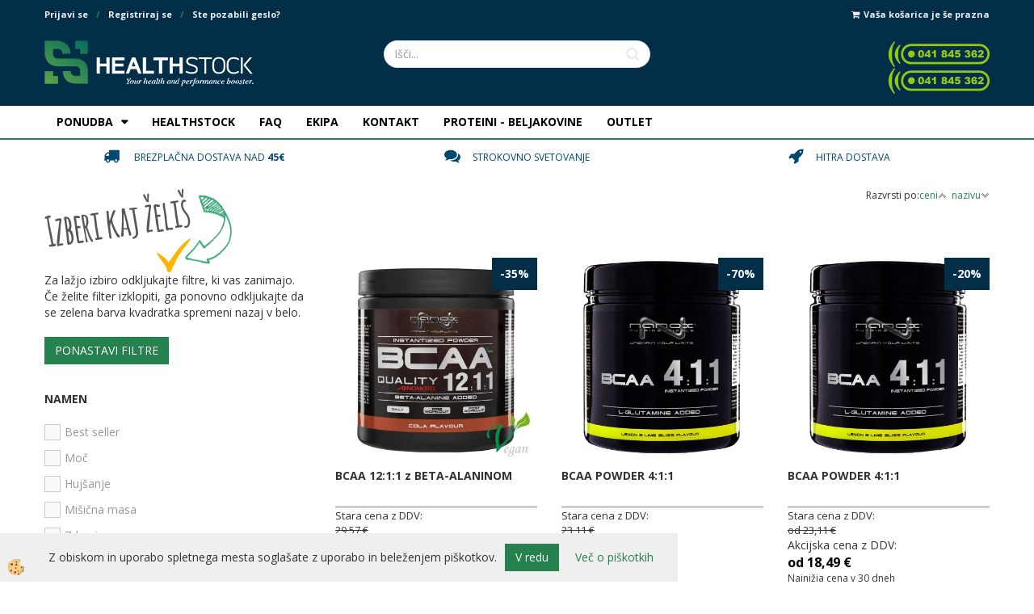

--- FILE ---
content_type: text/html
request_url: https://www.healthstock.si/default.asp?mid=sl&pid=mo&wid=0&orderby=artikel&ordertype=asc&f28=57&txtpricefrom=0&txtpriceto=392
body_size: 15968
content:
<!DOCTYPE html><html lang="sl"><head><meta charset="utf-8"><title>Naslov strani</title>
<meta name="Description" content="Opis strani"/>
<meta name="Keywords" content="Ključne besede, ločene z vejico"/>
<link rel="alternate" href="" hreflang="x-default" /><link rel="canonical" href="" /><meta name="viewport" content="width=device-width, initial-scale=1.0"><link rel="stylesheet" href="/skins/general.css"><link rel="stylesheet" href="/skins/body.css"><link rel="icon" href="/favicon.ico" /><script defer type="text/javascript" src="/js/all.js?5.702" onload="Initialize();"></script><script defer type="text/javascript" src="/js/js_swiper.js?5.702"></script><script defer type="text/javascript" src="/js/sl/js_validation.js?5.702"></script><script defer type="text/javascript" src="/js/sl/js_custom.js?5.702"></script><script type="text/javascript">
(function(w,d,s,l,i){w[l]=w[l]||[];w[l].push({'gtm.start': 
new Date().getTime(),event:'gtm.js'});var f=d.getElementsByTagName(s)[0], 
j=d.createElement(s),dl=l!='dataLayer'?'&l='+l:'';j.async=true;j.src=
'//www.googletagmanager.com/gtm.js?id='+i+dl;f.parentNode.insertBefore(j,f);
})(window,document,'script','dataLayer','GTM-MP54687');
</script></head><body class="p-sl">
<noscript><iframe src="//www.googletagmanager.com/ns.html?id=GTM-MP54687" height="0" width="0" style="display:none;visibility:hidden"></iframe></noscript><div id="boostpage"></div><div class="modal fade" id="elModal" tabindex="-1" role="dialog" aria-labelledby="elModal" aria-hidden="true"><div class="modal-dialog" id="elModalDialog"><div class="modal-content"><div class="modal-header" id="elModalHeaderId">vsebina glave</div><div class="modal-body" id="elModalBodyId">vsebina body</div><div class="modal-footer" id="elModalFooterId"></div></div></div></div><script></script><script>var _smartsupp = _smartsupp || {};if(window.attachEvent) {window.attachEvent('onload', SmartSuppChat());} else {if(window.onload) {var curronload = window.onload;var newonload = function(evt) {curronload(evt);SmartSuppChat(evt);};window.onload = newonload;} else {window.onload = SmartSuppChat;}}function SmartSuppChat(){_smartsupp.key = '24e1cd7ffdb12d01566301e5fb87c64a75667bd8';window.smartsupp||(function(d) {var s,c,o=smartsupp=function(){ o._.push(arguments)};o._=[];s=d.getElementsByTagName('script')[0];c=d.createElement('script');c.type='text/javascript';c.charset='utf-8';c.async=true;c.src='//www.smartsuppchat.com/loader.js?';s.parentNode.insertBefore(c,s);})(document);}</script><section class="back_banner"><div class="back_banner_opacity"></div></section>
<div class="global_containter posebna">
<section class="cart_container">
	<div class="container">
		<div class="row">
            <div class="cart_top"><div class="innerbox"><div class="carttop"> <div class="jeziki"><div class="lan_a_sl"><a href="/nanox.si/hr">slovensko</a></div><div class="lan_hr"><a href="/hr">hrvaško</a></div></div> <div class="kosaricaakcije"><div class="kosaricaakcije_prijavi"><a href="#" rel="nofollow" data-toggle="modal" data-target="#sheet" id="see"><i class="fa fa-user"></i><span>Prijavi se</span></a></div><div class="kosaricaakcije_registriraj"><a href="#" rel="nofollow" data-toggle="modal" data-target="#sheet2" id="see2"><i class="fa fa-unlock-alt"></i><span>Registriraj se</span></a></div><div class="kosaricaakcije_forgotpass"><a href="#" rel="nofollow" data-toggle="modal" data-target="#sheet3" id="see3"><i class="fa fa-question"></i><span>Ste pozabili geslo?</span></a></div></div> <div class="stanjekosarice"><div id="cart_info"><div class="stanjekosarice_carticon"><a href="#" rel="nofollow" data-toggle="modal" data-target="#popupCart"><img src="/images/site/cart.png" alt="Vaša košarica" /></a></div><div class="stanjekosarice_stanje" id="sitecart_vasakosara"><a href="#" rel="nofollow" data-toggle="modal" data-target="#popupCart"><i class="fa fa-shopping-cart"></i><span>Vaša košarica je še prazna</span></a></div></div></div> <div class="wishlist"></div> </div> <div class="modal fade" id="popupCart" tabindex="-1" role="dialog" aria-labelledby="popupCart" aria-hidden="true"><div class="modal-dialog">	<div class="modal-content">		<div class="modal-header"><button type="button" class="close" data-dismiss="modal" aria-hidden="true"><i class="fa fa-times"></i></button><div class="modal-title h4">Stanje košarice</div></div>		<div class="modal-body">Vaša košarica je še prazna</div>		<div class="modal-footer">			<button type="button" class="btn btn-default" data-dismiss="modal">Zapri košarico</button>		</div>	</div></div></div> <div class="modal fade" id="sheet" tabindex="-1" role="dialog" aria-labelledby="sheet" aria-hidden="true">	<div class="modal-dialog">	 <div class="modal-content"> <form method="post" id="frmlogin" name="frmlogin" action="#">	  <div class="modal-header"><button type="button" class="close" data-dismiss="modal" aria-hidden="true"><i class="fa fa-times"></i></button><div  class="modal-title h4">Prijavite se v spletno trgovino</div></div> 	 <div class="modal-body">		  <div class="row loginmodal">			  <div class="carttop_inputs_medium"><div class="form-group"><input class="form-control" name="form_username" type="email" placeholder="Uporabniško ime" /></div></div>		 		<div class="carttop_inputs_medium"><div class="form-group"><input class="form-control" name="form_password" type="password" placeholder="Geslo" /></div></div>			</div>		 </div>    <div class="modal-footer">			<a href="#" rel="nofollow" data-toggle="modal" data-target="#sheet3" id="see3"><span>Ste pozabili geslo?</span></a>     <button type="button" class="btn btn-default" data-dismiss="modal">Zapri</button>     <button type="submit" class="btn btn-primary">Prijavi</button>    </div>	 </form>   </div>  </div> </div> <div class="modal fade" id="sheet2" tabindex="-1" role="dialog" aria-labelledby="sheet2" aria-hidden="true">	 <div class="modal-dialog">		<div class="modal-content">		 <div class="modal-header"><button type="button" class="close" data-dismiss="modal" aria-hidden="true"><i class="fa fa-times" ></i></button><div class="modal-title h4">Registracija</div>		<div class="modal-texttop"></div>		</div> 	 <div class="modal-body"><div id="skrijse"><ul class="nav nav-tabs">	<li class="active"><a href="#regfizicne" data-toggle="tab">REGISTRACIJA (fizične osebe)</a></li>	<li><a href="#regpravne" data-toggle="tab">REGISTRACIJA (pravne osebe)</a></li></ul></div><div class="tab-content"> <div class="tab-pane active" id="regfizicne">		<form method="post" name="frmregfiz" id="frmregfiz" action="#">			<input type="hidden" name="partner" value="1" />			<input type="hidden" name="baza" value="gen088" />			<div class="row"><div class="carttop_maintitle"><p>Registracija za fizične osebe</p></div></div>			<div class="row loginmodal">				<div class="carttop_inputs_medium"><div class="form-group"><input class="form-control" autocomplete="email" type="text" name="form_email" value="" placeholder="Email:" /></div></div>				<div class="carttop_inputs_medium"><div class="form-group"><input class="form-control" autocomplete="email" type="text"  name="form_email2" value="" maxlength="50" placeholder="Ponovi Email:" /></div></div>				<div class="carttop_inputs_medium"><div class="form-group"><input class="form-control" type="password" name="form_geslo"  maxlength="50" placeholder="Geslo:" /></div></div>				<div class="carttop_inputs_medium"><div class="form-group"><input class="form-control" type="password" name="form_geslo2" maxlength="50"  placeholder="Ponovi Geslo:" /></div></div>			</div>			<div class="row"><div class="carttop_maintitle"><p>Kontaktni podatki</p></div></div>			<div class="row loginmodal">				<div class="carttop_inputs_xlarge"><div class="form-group" id="SelectCboxDrzFiz"></div></div>				<div class="carttop_inputs_medium"><div class="form-group"><input class="form-control" autocomplete="given-name" type="text" name="kime" value="" maxlength="50" placeholder="Ime:" /></div></div>				<div class="carttop_inputs_medium"><div class="form-group"><input class="form-control" autocomplete="family-name" type="text" name="kpriimek" value="" maxlength="50" placeholder="Priimek:" /></div></div>				<div class="carttop_inputs_xlarge"><div class="form-group"><input class="form-control" autocomplete="street-address" type="text" name="knaslov" value="" maxlength="50" placeholder="Naslov:" /></div></div>				<div class="carttop_inputs_small"><div class="form-group"><input class="form-control" autocomplete="postal-code" onkeyup="FillPostName(this, $('#cboxRegFiz').val(),'kkrajfiz');" type="text"  name="kpostnast"  value="" placeholder="Poštna št." /></div></div>				<div class="carttop_inputs_large"><div class="form-group"><input class="form-control" autocomplete="address-level2" type="text" name="kkraj" id="kkrajfiz" value="" maxlength="50" placeholder="Poštna številka / pošta:" /></div></div>				<div class="carttop_inputs_medium"><div class="form-group"><input class="form-control" autocomplete="tel" type="text" name="ktelefon" value="" maxlength="50" placeholder="Telefon:"></div></div>				<div class="carttop_inputs_large"><div class="form-group"><input class="form-checkbox" type="checkbox" name="cboxGdprSpl"/>Strinjam se s&nbsp;<a onclick="ShowModalPopup('/ajax_splosnipogoji.asp?mid=sl','','elModal-lg OnTop');" title="terms">splošnimi pogoji poslovanja podjetja</a></div></div>				<div class="carttop_inputs_large"><div class="form-group"><input class="form-checkbox" type="checkbox" name="cboxGdprSeg"/>Strinjam se z uporabo podatkov za namen profiliranja/segmentiranja</div></div>			</div>   <div class="register_frmbtn"><div class="modal-textbottom"></div>	<button type="button" class="btn btn-default" data-dismiss="modal">Zapri</button> <button type="submit" class="btn btn-primary">Registriraj se</button></div>		</form> </div><div class="tab-pane" id="regpravne">		<form name="frmregpra" id="frmregpra" method="post" action="#" novalidate="novalidate" >			<input type="hidden" name="partner" value="2" />			<input type="hidden" name="baza" value="gen088" />			<input type="hidden" id="taxvalid" name="taxvalid" value="false" />    		<div class="row"><div class="carttop_maintitle"><p>Registracija za pravne osebe</p></div></div>			<div class="row loginmodal">    		<div class="carttop_inputs_medium"><div class="form-group"><input class="form-control" type="text" name="form_email" value="" maxlength="50" placeholder="Email:" /></div></div>    		<div class="carttop_inputs_medium"><div class="form-group"><input class="form-control" type="text" name="form_email2" value="" maxlength="50" placeholder="Ponovi Email:" /></div></div>    		<div class="carttop_inputs_medium"><div class="form-group"><input class="form-control" type="password"  name="form_geslo" value="" maxlength="50" placeholder="Geslo:" /></div></div>    		<div class="carttop_inputs_medium"><div class="form-group"><input class="form-control" type="password"  name="form_geslo2" value="" maxlength="50" placeholder="Ponovi Geslo:" /></div></div>		</div>    		<div class="row"><div class="carttop_maintitle"><p>Podatki podjetja</p></div></div>			<div class="row loginmodal"><div class="carttop_inputs_medium"><div class="form-group vatinput"><select id="vatnumberprefix" name="vatnumberprefix" class="vatpredpona"><option>HR</option><option selected="selected">SI</option></select><input class="form-control" type="text" name="form_davcna" id="vatnumber" value="" maxlength="20" placeholder="Davčna številka" /></div></div>				<div class="carttop_inputs_small"><div class="form-group"><button id="vatbuttoncheckerreg" type="button" onclick="CheckVatNumberReg('VALID','NOT VALID', 'False');" class="btn btn-default">Preveri</button></div></div>				<div class="carttop_inputs_small"><div class="form-group" id="tax_response"></div></div>    		<div class="carttop_inputs_large"><div class="form-group"><input class="form-control" type="text" name="form_podjetje" value="" maxlength="52" placeholder="Ime podjetja:" /></div></div>    		<div class="carttop_inputs_xlarge"><div class="form-group"><input class="form-control" type="text" name="form_naslov" value="" maxlength="100" placeholder="Naslov:" /></div></div>    		<div class="carttop_inputs_small"><div class="form-group"><input class="form-control" type="text" name="form_postnast"  value="" placeholder="Poštna št." /></div></div>			<div class="carttop_inputs_large"><div class="form-group"><input class="form-control" type="text" name="form_kraj" value="" maxlength="50" placeholder="Poštna številka / pošta:" /></div></div>		</div>    		<div class="row"><div class="carttop_maintitle"><p>Kontaktni podatki</p></div></div>			<div class="row loginmodal">				<div class="carttop_inputs_xlarge"><div class="form-group" id="SelectCboxDrzPra"></div></div>				<div class="carttop_inputs_medium"><div class="form-group"><input class="form-control" type="text" name="kime" value="" maxlength="50" placeholder="Ime:" /></div></div>				<div class="carttop_inputs_medium"><div class="form-group"><input class="form-control" type="text" name="kpriimek" value="" maxlength="50" placeholder="Priimek:" /></div></div>				<div class="carttop_inputs_xlarge"><div class="form-group"><input class="form-control" type="text" name="knaslov" value="" maxlength="50" placeholder="Naslov:" /></div></div>				<div class="carttop_inputs_small"><div class="form-group"><input class="form-control" type="text" onkeyup="FillPostName(this, $('#cboxRegPra').val(),'kkrajpra');" name="kpostnast" value="" placeholder="Poštna št." /></div></div>				<div class="carttop_inputs_large"><div class="form-group"><input class="form-control" type="text" name="kkraj" id="kkrajpra" value="" maxlength="50" placeholder="Poštna številka / pošta:" /></div></div>				<div class="carttop_inputs_medium"><div class="form-group"><input class="form-control" type="text" name="ktelefon" value="" maxlength="50" placeholder="Telefon:"></div></div>				<div class="carttop_inputs_large"><div class="form-group"><input class="form-checkbox" type="checkbox" name="cboxGdprSpl"/>Strinjam se s&nbsp;<a onclick="ShowModalPopup('/ajax_splosnipogoji.asp?mid=sl','','elModal-lg OnTop');" title="terms">splošnimi pogoji poslovanja podjetja</a></div></div>				<div class="carttop_inputs_large"><div class="form-group"><input class="form-checkbox" type="checkbox" name="cboxGdprSeg"/>Strinjam se z uporabo podatkov za namen profiliranja/segmentiranja</div></div>		</div>   <div class="register_frmbtn">	<button type="button" class="btn btn-default" data-dismiss="modal">Zapri</button> <button type="submit" class="btn btn-primary">Registriraj se</button></div>		</form></div></div></div></div></div></div><div class="modal fade" id="sheet3" tabindex="-1" role="dialog" aria-labelledby="sheet3" aria-hidden="true">		<form method="post" id="frmforgotpass" name="frmforgotpass">		<input type="hidden" name="tokenforgotpass" value="45580888"/>		<div class="modal-dialog">			<div class="modal-content">				<div class="modal-header"><button type="button" class="close" data-dismiss="modal" aria-hidden="true"><i class="fa fa-times"></i></button><div class="modal-title h4">Ste pozabili geslo?</div></div> 			<div class="modal-body">						<div class="row loginmodal"><div class="carttop_inputs_xlarge"><div class="form-group"><input class="form-control" name="form_forgotemail" id="form_forgotemail" type="email" placeholder="Email:"></div></div></div>						<div class="divSuccess" id="divSuccess"></div>				</div>      <div class="modal-footer">        <button type="button" class="btn btn-default" data-dismiss="modal">Zapri</button>        <button type="submit" class="btn btn-primary">Pošljite mi geslo</button>      </div>    </div>  </div>	</form></div><script type="text/javascript">document.addEventListener("DOMContentLoaded", function(event) { LoadDrzave('sl');$('#sheet2').on('show.bs.modal', function (e){$('#frmregfiz').bootstrapValidator({message: 'Polje je obvezno',feedbackIcons: {valid: 'fa fa-check', invalid: 'fa fa-times', validating: 'fa fa-refresh'},submitHandler: function(validator, form, submitButton) {RegisterUser(form, 'sl', validator);},fields: { form_email: {validators: {notEmpty: {message: 'Polje je obvezno'},emailAddress: {message: 'Prosimo vpišite pravi E-naslov'},stringLength: { min: 0, message: 'Uporabnik z emailom že obstaja'},}},form_email2: {validators: {notEmpty: {message: 'Polje je obvezno'},identical:{field:'form_email',message:'Email naslova se ne ujemata'},stringLength: { min: 0, message: 'Email naslova se ne ujemata'},}},form_geslo: {validators: {notEmpty: {message: 'Polje je obvezno'},stringLength: { min: 6,max: 30, message: 'Polje zahteva 6 znakov'},}},form_geslo2: {validators: {notEmpty: {message: 'Polje je obvezno'},identical:{field:'form_geslo',message:'Gesli se ne ujemata'},}},kime: {validators: {notEmpty: {message: 'Polje je obvezno'},stringLength: { min: 2, max:50, message: 'Polje zahteva 2 znakov'},}},kpriimek: {validators: {notEmpty: {message: 'Polje je obvezno'},stringLength: { min: 3, max:50, message: 'Polje zahteva 5 znakov'},}},ktelefon: {validators: {notEmpty: {message: 'Polje je obvezno'},stringLength: { min: 9, max:20, message: 'Polje zahteva 9 znakov'},}},knaslov: {validators: {notEmpty: {message: 'Polje je obvezno'},stringLength: { min: 3, max:50, message: 'Polje zahteva 5 znakov'},}},kpostnast: {validators: {notEmpty: {message: 'Polje je obvezno'},}},kkraj: {validators: {notEmpty: {message: 'Polje je obvezno'},stringLength: { min: 2, max:50, message: 'Polje zahteva 2 znakov'},}},cboxGdprSpl: {validators: {notEmpty: {message: 'Polje je obvezno'},}},}});});$('#sheet2').on('show.bs.modal', function (e){$('#frmregpra').bootstrapValidator({message: 'Polje je obvezno',feedbackIcons: {valid: 'fa fa-check', invalid: 'fa fa-times', validating: 'fa fa-refresh'},submitHandler: function(validator, form, submitButton) {RegisterUser(form, 'sl', validator);},fields: { form_email: {validators: {notEmpty: {message: 'Polje je obvezno'},emailAddress: {message: 'Prosimo vpišite pravi E-naslov'},stringLength: { min: 0, message: 'Uporabnik z emailom že obstaja'},}},form_email2: {validators: {identical:{field:'form_email', message:'Prosimo vpišite pravi E-naslov'},stringLength: { min: 0, message: 'Email naslova se ne ujemata'},}},form_geslo: {validators: {notEmpty: {message: 'Polje je obvezno'},stringLength: { min: 6,max: 30, message: 'Polje zahteva 6 znakov'},}},form_geslo2: {validators: {notEmpty: {message: 'Polje je obvezno'},identical:{field:'form_geslo',message:'Gesli se ne ujemata'},}},form_davcna: {validators: {notEmpty: {message: 'Polje je obvezno'},}},form_ddvDa: {validators: {notEmpty: {message: 'Polje je obvezno'},}},form_podjetje: {validators: {notEmpty: {message: 'Polje je obvezno'},stringLength: { min: 4, max:50, message: 'Polje zahteva 5 znakov'},}},form_naslov: {validators: {notEmpty: {message: 'Polje je obvezno'},stringLength: { min: 4, max:50, message: 'Polje zahteva 5 znakov'},}},form_postnast: {validators: {notEmpty: {message: 'Polje je obvezno'},}},form_kraj: {validators: {notEmpty: {message: 'Polje je obvezno'},stringLength: { min: 2, max:50, message: 'Polje zahteva 2 znakov'},}},kime: {validators: {notEmpty: {message: 'Polje je obvezno'},stringLength: { min: 2, max:50, message: 'Polje zahteva 2 znakov'},}},kpriimek: {validators: {notEmpty: {message: 'Polje je obvezno'},stringLength: { min: 2, max:50, message: 'Polje zahteva 2 znakov'},}},ktelefon: {validators: {notEmpty: {message: 'Polje je obvezno'},stringLength: { min: 9, max:20, message: 'Polje zahteva 9 znakov'},}},knaslov: {validators: {notEmpty: {message: 'Polje je obvezno'},stringLength: { min: 3, max:50, message: 'Polje zahteva 5 znakov'},}},kpostnast: {validators: {notEmpty: {message: 'Polje je obvezno'},}},kkraj: {validators: {notEmpty: {message: 'Polje je obvezno'},stringLength: { min: 2, max:50, message: 'Polje zahteva 2 znakov'},}},cboxGdprSpl: {validators: {notEmpty: {message: 'Polje je obvezno'},}},}});});$('#sheet3').on('show.bs.modal', function (e){$('#frmforgotpass').bootstrapValidator({message: 'Polje je obvezno',feedbackIcons: {valid: 'fa fa-unlock', invalid: 'fa fa-times', validating: 'fa fa-refresh'},submitHandler: function(validator, form, submitButton) {ForgetPassword(form, validator);},
fields: { form_forgotemail: {validators: {notEmpty: {message: 'Polje je obvezno'},emailAddress: {message: 'Prosimo vpišite pravi E-naslov'},stringLength: { min: 0, message: 'Uporabnik z email naslovom ne obstaja'},}},}});});$('#sheet').on('show.bs.modal', function (e){$('#frmlogin').bootstrapValidator({live: 'disabled',message: 'Polje je obvezno',feedbackIcons: {valid: 'fa fa-unlock', invalid: 'fa fa-times', validating: 'fa fa-refresh'},submitHandler: function(validator, form, submitButton) {LoginAuth(form, validator);},fields: { form_username: { validators: {notEmpty: {message: 'Polje je obvezno'},stringLength: {min: 4,message: 'Polje je obvezno'},}},form_password: {validators: {notEmpty: {message: 'Polje je obvezno'},stringLength: {min: 1,message: 'Geslo ni pravilno'},}}}});}); });</script> <script>document.addEventListener('DOMContentLoaded', function(event){
(function(d, s, id) {
var js, fjs = d.getElementsByTagName(s)[0];if (d.getElementById(id)) return;js = d.createElement(s); js.id = id;js.src = "//connect.facebook.net/en_US/sdk.js";fjs.parentNode.insertBefore(js, fjs);}(document, 'script', 'facebook-jssdk'));
});</script></div></div>
        </div>
	</div>
</section>
<header>
	<div class="container">
		<div class="row">
            <div class="logo"><div class="innerbox"><a href="/nanox.si/hr" ><img src="/images/site/sl/logo.png" alt="Element B2B" title="Element B2B" /></a></div></div>
            <div class="search" id="searchbox"><div class="innerbox"><form role="form" method="post" id="webshopsearchbox" action="/default.asp?mid=sl&amp;pID=webshopsearch"><div class="input-group"><input autocomplete="off" class="form-control" data-placement="bottom" data-trigger="manual" onfocus="FocusGet(this);" onfocusout="FocusLost(this);" data-toggle="popover" type="text" name="txtsearchtext" id="txtsearchtext" value=""  placeholder="Išči..."/><div class="popover" id="popoversearch"></div><span class="input-group-btn"><button id="src_button" class="btn btn-default" type="submit"><i class="fa fa-search"></i><span>IŠČI</span></button></span></div></form><script type="text/javascript">document.addEventListener('DOMContentLoaded', function(event){var timer;var timeout = 600;$('#txtsearchtext').keyup(function(){clearTimeout(timer);if ($('#txtsearchtext').val) {var oTxt = $('#txtsearchtext').val();if (oTxt.length>2){timer = setTimeout(function(){var v = '<div class="arrow"></div><div class="popover-content"><div id="vsebinapopover">' + $.ajax({type:'POST', url:'/ajax_search.asp?mid=sl', async: false, data: {searchstr:oTxt, jezik:'sl'}}).responseText + '</div></div>';$('#popoversearch').html(v);$('#popoversearch').addClass('sactive fade bottom in');}, timeout);}}});});function FocusGet(oTextBox){if(oTextBox.value.length>2){$('#popoversearch').addClass('sactive fade bottom in');}}function FocusLost(oTextBox){if ($('#vsebinapopover:hover').length == 0){$('#popoversearch').removeClass('sactive fade bottom in');}}</script></div></div>
            <div class="slogan"><div class="innerbox"><p>&nbsp; &nbsp; &nbsp; &nbsp; &nbsp; &nbsp; &nbsp; &nbsp; &nbsp; &nbsp; &nbsp; &nbsp; &nbsp; &nbsp; &nbsp; &nbsp; &nbsp; &nbsp; &nbsp; &nbsp; &nbsp; &nbsp; &nbsp; &nbsp; &nbsp; &nbsp; &nbsp; &nbsp; &nbsp; &nbsp; &nbsp; &nbsp;&nbsp;<a href="tel:041845362"><img alt="" src="/media/telefonska-zelena250.png" style="width: 125px; height: 33px;" /></a></p>
<p>&nbsp; &nbsp; &nbsp; &nbsp; &nbsp; &nbsp; &nbsp; &nbsp; &nbsp; &nbsp; &nbsp; &nbsp; &nbsp; &nbsp; &nbsp; &nbsp; &nbsp; &nbsp; &nbsp; &nbsp; &nbsp; &nbsp; &nbsp; &nbsp; &nbsp; &nbsp; &nbsp; &nbsp; &nbsp; &nbsp; &nbsp; &nbsp;&nbsp;<a href="tel:041845362"><img alt="" src="/media/telefonska-zelena250.png" style="width: 125px; height: 33px;" /></a></p>
</div></div>
        </div>
    </div>
</header>
<div class="mobile_cart_container visible-xs">
    <div class="container">
        <div class="row">
            <div class="mobilecartbox">
                <div class="mobile_cart_menu"><a data-toggle="collapse" data-target=".navbar-collapse"><i class="fa fa-bars"></i> Menu</a></div>
                
            </div>
        </div>
    </div>
</div>
<nav>
	<div class="container">
        <div class="row"><div class="navbar-collapse collapse"><ul class="nav navbar-nav"><li id="xxprodajniprogram" class="dropdown"><a class="dropdown-toggle" data-toggle="dropdown" data-target="#ddmenuprodajniprogram"  href="#">PONUDBA</a><ul><li class="dropdown-menu ddmenu_content" id="ddmenuprodajniprogram"><div class="ddcontent_vsebina"><div class="innerbox" id="ddmenuprodajniprograminnerbox"></div></div></li></ul></li><li id="xxonanoxu" class=""><a  href="/sportna_prehrana">HEALTHSTOCK</a></li><li id="xxfaq" class=""><a  href="/faq">FAQ</a></li><li id="xxnanoxteam" class=""><a  href="/nanox-team">EKIPA</a></li><li id="xxkontakt" class=""><a  href="/kontakt">KONTAKT</a></li><script type="text/javascript">document.addEventListener("DOMContentLoaded", function(event) { $('#ddmenuprodajniprogram').on('show.bs.dropdown', function () { DropContent('prodajniprogram', 1,'prodajniprogram;;;','sl' ); });
$('#ddmenuprodajniprogram').on('hide.bs.dropdown', function () { DropContent('prodajniprogram', 0,'prodajniprogram;;;','sl'); });
});</script><li class=""><a  href="/proteini-beljakovine">PROTEINI - BELJAKOVINE</a></li><li class=""><a  href="/outlet">OUTLET</a></li></ul></div></div>    
	</div>
</nav>
<div class="dostave_glava">
	<div class="container">
    	<div class="row">
            <div class="seznam_flex">
            <div class="dostava_glava"><p><a black="" class="tip-bottom" data-original-title="Za vse nakupe nad 45 eur je dostava brezplačna."><span><i class="fa fa-truck">&nbsp;</i> Brezplačna dostava</span> <span>nad</span> <strong><span> 45&euro;</span></strong> </a></p>
</div>
            <div class="dostava_glava"><p><a class="tip-bottom" data-original-title="V kolikor med množico izdelkov ne veste kateri je primeren za vas in vaše potrebe, nas vprašajte za nasvet. Z veseljem vam bomo strokovno svetovali in pomagali izbrati pravi izdelek. Lahko nas pokličete ali pošljete elektronsko sporočilo." data-toggle="tooltip" href="#" title=""><i class="fa fa-comments">&nbsp;</i><span>Strokovno svetovanje </span></a></p>
</div>
            <div class="dostava_glava"><p><a class="tip-bottom" data-original-title="Artikli na zalogi so v večini primerov dostavljeni že naslednji delovni dan od oddaje naročila oziroma najkasneje v roku 2 delovnih dni." data-toggle="tooltip" href="#" title=""><i class="fa fa-rocket">&nbsp;</i><span>Hitra dostava&nbsp;</span></a></p>
</div>
            </div>
        </div>
    </div>
</div>
<section class="maincontent">
    <div class="container">
    	<div class="row">
            <div class="mainfull w1">
                    <div class="innerbox">
                        <div class="row">
                            <div class="mainleft art1 news1" id="LeftMenu">
                                <div class="closeleftmenu"><div class="row"><a onclick="ToggleMenu();"><i class="fa fa-arrow-circle-left"></i> Zapri</a></div></div>
                                <div class="seknavi"><div class="seknavibox"></div></div>
                                <div class="seknaviit"><p><img alt="nanox izberi" src="/media/box/izberi.png" /></p>
<p>Za lažjo izbiro odkljukajte filtre, ki vas zanimajo. Če želite filter izklopiti, ga ponovno odkljukajte da se zelena barva kvadratka spremeni nazaj v belo.</p>

<p>&nbsp;</p>

<p><a class="btn btn-primary" href="/default.asp?mid=sl&amp;wid=0&amp;pid=mo&amp;txtpricefrom=0&amp;txtpriceto=392">PONASTAVI FILTRE</a></p>
<div id="filtersajax"><script>document.addEventListener("DOMContentLoaded", function(event) {AjaxFiltri(0,'mid=sl&pid=mo&wid=0&orderby=artikel&ordertype=asc&f28=57&txtpricefrom=0&txtpriceto=392'); });</script></div><p><a class="btn btn-primary" href="/default.asp?mid=sl&amp;wid=0&amp;pid=mo&amp;txtpricefrom=0&amp;txtpriceto=392">PONASTAVI FILTRE</a></p></div>
                                <div class="leftbox2"></div>
                                <div class="leftbox3"></div>
                            </div>	
                            <div class="mainright"><div class="innerbox" id="mainajax"><div class="seznam_artiklov"><ol class="breadcrumb"><li><a href="/nanox.si/hr">Domov</a></li></ol><div class="uredi_po">Razvrsti po:<a href="/default.asp?mid=sl&pid=mo&wid=0&orderby=cenaakcija&ordertype=asc&f28=57&txtpricefrom=0&txtpriceto=392">ceni<img src='/images/site/uredi_gor.png' alt="ceni" /></a>&nbsp;&nbsp;<a href="/default.asp?mid=sl&pid=mo&wid=0&orderby=artikel&ordertype=desc&f28=57&txtpricefrom=0&txtpriceto=392">nazivu<img src='/images/site/uredi_dol.png' alt="nazivu" /></a></div><div class="seznam_title"><h1>&nbsp;</h1></div><div id="innermain"><div class="row seznam_row"><div class="seznam_flex"><div class="artikel_box seznam_box "><div class="innerbox"><div class="seznam_popust_icon">-35%</div><div class="seznam_proizvajalec"><a class="fil0" href="/bcaa-12-11-11-z-beta-alaninom"></a></div><div class="seznam_slika"><a class="art122905" href="/bcaa-12-11-11-z-beta-alaninom"><img width="10" height="10" src="/images/site/img_loading.gif" alt="BCAA 12:1:1 z BETA-ALANINOM" /></a></div><div class="seznam_podatki"><div class="seznam_naziv"><a href="/bcaa-12-11-11-z-beta-alaninom">BCAA 12:1:1 z BETA-ALANINOM</a></div><div class="seznam_kratkiopis">BCAA v prahu v razmerju 12:1:1 z dodanim beta-alaninom za maksimalno regeneracijo in trening na najvišjem nivoju.</div><div class="adig89132"></div><div class="seznam_cena"><div class="seznam_staracena"><div class="seznam_cenatxt">Stara cena z DDV: </div><div class="seznam_cenavalue">29,57&nbsp;€</div></div><div class="seznam_cenaakcija"><div class="seznam_cenatxt">Akcijska cena z DDV: </div><div class="seznam_cenavalue">19,22&nbsp;€</div></div><div class="seznam_cena30dni"><div class="seznam_cenatxt">Najnižja cena v 30 dneh</div><div class="seznam_cenavalue">29,57&nbsp;€</div></div></div><div class="cd122905"></div></div><div class="seznam_btnvec"><a href="/bcaa-12-11-11-z-beta-alaninom">Več</a></div></div></div><div class="artikel_box seznam_box "><div class="innerbox"><div class="seznam_popust_icon">-70%</div><div class="seznam_slika"><a class="art122758" href="/bcaa-powder-4-1-1-outlet"><img width="10" height="10" src="/images/site/img_loading.gif" alt="BCAA POWDER 4:1:1 " /></a></div><div class="seznam_podatki"><div class="seznam_naziv"><a href="/bcaa-powder-4-1-1-outlet">BCAA POWDER 4:1:1 </a></div><div class="seznam_kratkiopis">BCAA Powder 4:1:1 so megadoza esecialnih aminokislin z razvejano verižno zgradbo L-levcin, L-izolevcin in L-valin s poudarkom na levcinu v razmerju 4:1:1. </div><div class="adig89075"></div><div class="seznam_cena"><div class="seznam_staracena"><div class="seznam_cenatxt">Stara cena z DDV: </div><div class="seznam_cenavalue">23,11&nbsp;€</div></div><div class="seznam_cenaakcija"><div class="seznam_cenatxt">Akcijska cena z DDV: </div><div class="seznam_cenavalue">6,93&nbsp;€</div></div><div class="seznam_cena30dni"><div class="seznam_cenatxt">Najnižja cena v 30 dneh</div><div class="seznam_cenavalue">23,11&nbsp;€</div></div></div><div class="cd122758"></div></div><div class="seznam_btnvec"><a href="/bcaa-powder-4-1-1-outlet">Več</a></div></div></div><div class="artikel_box seznam_box "><div class="innerbox"><div class="seznam_popust_icon">-20%</div><div class="seznam_slika"><a class="art120582" href="/aminokisline/bcaa-powder-4-1-1"><img width="10" height="10" src="/images/site/img_loading.gif" alt="BCAA POWDER 4:1:1 " /></a></div><div class="seznam_podatki"><div class="seznam_naziv"><a href="/aminokisline/bcaa-powder-4-1-1">BCAA POWDER 4:1:1 </a></div><div class="seznam_kratkiopis">BCAA Powder 4:1:1 so megadoza esecialnih aminokislin z razvejano verižno zgradbo L-levcin, L-izolevcin in L-valin s poudarkom na levcinu v razmerju 4:1:1. </div><div class="adig88757"></div><div class="seznam_cena"><div class="seznam_staracena"><div class="seznam_cenatxt">Stara cena z DDV: </div><div class="seznam_cenavalue">od 23,11&nbsp;€</div></div><div class="seznam_cenaakcija"><div class="seznam_cenatxt">Akcijska cena z DDV: </div><div class="seznam_cenavalue">od 18,49&nbsp;€</div></div><div class="seznam_cena30dni"><div class="seznam_cenatxt">Najnižja cena v 30 dneh</div><div class="seznam_cenavalue">od 23,11&nbsp;€</div></div></div><div class="cd120582"></div></div><div class="seznam_btnvec"><a href="/aminokisline/bcaa-powder-4-1-1">Več</a></div></div></div><div class="artikel_box seznam_box "><div class="innerbox"><div class="seznam_popust_icon">-25%</div><div class="seznam_slika"><a class="art121619" href="/zdravje/beauty-kolagen-peptides-vplab"><img width="10" height="10" src="/images/site/img_loading.gif" alt="BEAUTY KOLAGEN PEPTIDES VPLAB" /></a></div><div class="seznam_podatki"><div class="seznam_naziv"><a href="/zdravje/beauty-kolagen-peptides-vplab">BEAUTY KOLAGEN PEPTIDES VPLAB</a></div><div class="seznam_kratkiopis">KOLAGEN vpliva na zdravje nohtov in las. Vpliva na elastičnost kože in pomaga pri zmanjšanju celulita.</div><div class="adig88993"></div><div class="seznam_cena"><div class="seznam_staracena"><div class="seznam_cenatxt">Stara cena z DDV: </div><div class="seznam_cenavalue">19,16&nbsp;€</div></div><div class="seznam_cenaakcija"><div class="seznam_cenatxt">Akcijska cena z DDV: </div><div class="seznam_cenavalue">14,37&nbsp;€</div></div><div class="seznam_cena30dni"><div class="seznam_cenatxt">Najnižja cena v 30 dneh</div><div class="seznam_cenavalue">19,16&nbsp;€</div></div></div><div class="cd121619"></div></div><div class="seznam_btnvec"><a href="/zdravje/beauty-kolagen-peptides-vplab">Več</a></div></div></div><div class="artikel_box seznam_box "><div class="innerbox"><div class="seznam_slika"><a class="art122806" href="/beef_protein_carnilox_izolat_govedine"><img width="10" height="10" src="/images/site/img_loading.gif" alt="Beef protein CARNILOX - izolat govedine" /></a></div><div class="seznam_podatki"><div class="seznam_naziv"><a href="/beef_protein_carnilox_izolat_govedine">Beef protein CARNILOX - izolat govedine</a></div><div class="seznam_kratkiopis">Beef protein CARNILOX beljakovinski izolat iz govedine velja za najboljšo "konkurenco" sirotkinim beljakovinam. So brez laktoze, sladkorja, odličnega okusa...</div><div class="adig88788"></div><div class="seznam_cena"><div class="seznam_rednacena"><div class="seznam_cenatxt">Cena z DDV: </div><div class="seznam_cenavalue">od 35,04&nbsp;€</div></div></div><div class="cd122806"></div></div><div class="seznam_btnvec"><a href="/beef_protein_carnilox_izolat_govedine">Več</a></div></div></div><div class="artikel_box seznam_box "><div class="innerbox"><div class="seznam_popust_icon">-15%</div><div class="seznam_slika"><a class="art121154" href="/proteini-beljakovine-sirotkin-izolat-varcil-2000"><img width="10" height="10" src="/images/site/img_loading.gif" alt="Beljakovinski izolat iz sirotke - VARCIL R2" /></a></div><div class="seznam_podatki"><div class="seznam_naziv"><a href="/proteini-beljakovine-sirotkin-izolat-varcil-2000">Beljakovinski izolat iz sirotke - VARCIL R2</a></div><div class="seznam_kratkiopis">Pri beljakovinskem izolatu iz sirotke VARCIL R2 ni potrebno izgubljati besed: 90 g beljakovin na 100 g praška, manj kot 1% maščobe, brez laktoze... </div><div class="adig88785"></div><div class="seznam_cena"><div class="seznam_staracena"><div class="seznam_cenatxt">Stara cena z DDV: </div><div class="seznam_cenavalue">93,08&nbsp;€</div></div><div class="seznam_cenaakcija"><div class="seznam_cenatxt">Akcijska cena z DDV: </div><div class="seznam_cenavalue">79,11&nbsp;€</div></div><div class="seznam_cena30dni"><div class="seznam_cenatxt">Najnižja cena v 30 dneh</div><div class="seznam_cenavalue">93,08&nbsp;€</div></div></div><div class="cd121154"></div></div><div class="seznam_btnvec"><a href="/proteini-beljakovine-sirotkin-izolat-varcil-2000">Več</a></div></div></div><div class="artikel_box seznam_box "><div class="innerbox"><div class="seznam_slika"><a class="art121605" href="/proteini-beljakovine/dy-shadowhey-sirotkini-proteini"><img width="10" height="10" src="/images/site/img_loading.gif" alt="DY SHADOWHEY SIROTKINI PROTEINI" /></a></div><div class="seznam_podatki"><div class="seznam_naziv"><a href="/proteini-beljakovine/dy-shadowhey-sirotkini-proteini">DY SHADOWHEY SIROTKINI PROTEINI</a></div><div class="seznam_kratkiopis">SHADOWWHEY (by Doria Yates) so kvalitetne beljakovine iz sirotke, ki jih potrebuje vsak športnik.</div><div class="adig88987"></div><div class="seznam_cena"><div class="seznam_rednacena"><div class="seznam_cenatxt">Cena z DDV: </div><div class="seznam_cenavalue">64,59&nbsp;€</div></div></div><div class="cd121605"></div></div><div class="seznam_btnvec"><a href="/proteini-beljakovine/dy-shadowhey-sirotkini-proteini">Več</a></div></div></div><div class="artikel_box seznam_box "><div class="innerbox"><div class="seznam_slika"><a class="art122903" href="/default.asp?mid=sl&amp;pid=modul_it&amp;wid=13502&amp;detailid=89131"><img width="10" height="10" src="/images/site/img_loading.gif" alt="PROTEIN MILKSHAKE" /></a></div><div class="seznam_podatki"><div class="seznam_naziv"><a href="/default.asp?mid=sl&amp;pid=modul_it&amp;wid=13502&amp;detailid=89131">PROTEIN MILKSHAKE</a></div><div class="seznam_kratkiopis">Edinstvena, s proteini bogat mlečni napitek, ki prepriča z vrhunskim okusom.</div><div class="adig89131"></div><div class="seznam_cena"><div class="seznam_rednacena"><div class="seznam_cenatxt">Cena z DDV: </div><div class="seznam_cenavalue">14,84&nbsp;€</div></div></div><div class="cd122903"></div></div><div class="seznam_btnvec"><a href="/default.asp?mid=sl&amp;pid=modul_it&amp;wid=13502&amp;detailid=89131">Več</a></div></div></div><div class="artikel_box seznam_box "><div class="innerbox"><div class="seznam_popust_icon">-55%</div><div class="seznam_slika"><a class="art122733" href="/protein-milkshake"><img width="10" height="10" src="/images/site/img_loading.gif" alt="PROTEIN MILKSHAKE" /></a></div><div class="seznam_podatki"><div class="seznam_naziv"><a href="/protein-milkshake">PROTEIN MILKSHAKE</a></div><div class="seznam_kratkiopis">Edinstvena, s proteini bogat mlečni napitek, ki prepriča z vrhunskim okusom.</div><div class="adig89061"></div><div class="seznam_cena"><div class="seznam_staracena"><div class="seznam_cenatxt">Stara cena z DDV: </div><div class="seznam_cenavalue">14,84&nbsp;€</div></div><div class="seznam_cenaakcija"><div class="seznam_cenatxt">Akcijska cena z DDV: </div><div class="seznam_cenavalue">6,68&nbsp;€</div></div><div class="seznam_cena30dni"><div class="seznam_cenatxt">Najnižja cena v 30 dneh</div><div class="seznam_cenavalue">8,16&nbsp;€</div></div></div><div class="cd122733"></div></div><div class="seznam_btnvec"><a href="/protein-milkshake">Več</a></div></div></div><div class="artikel_box seznam_box "><div class="innerbox"><div class="seznam_popust_icon">-25%</div><div class="seznam_slika"><a class="art122736" href="/proteini-beljakovine/proteini-vplab-gold-whey"><img width="10" height="10" src="/images/site/img_loading.gif" alt="PROTEINI VPLAB GOLD WHEY" /></a></div><div class="seznam_podatki"><div class="seznam_naziv"><a href="/proteini-beljakovine/proteini-vplab-gold-whey">PROTEINI VPLAB GOLD WHEY</a></div><div class="seznam_kratkiopis">Sirotkini proteini GOLD WHEY so izbira športnikov in aktivnih posameznikom za optimalno regeneracijo in uravnoteženo prehrano.</div><div class="adig88970"></div><div class="seznam_cena"><div class="seznam_staracena"><div class="seznam_cenatxt">Stara cena z DDV: </div><div class="seznam_cenavalue">18,62&nbsp;€</div></div><div class="seznam_cenaakcija"><div class="seznam_cenatxt">Akcijska cena z DDV: </div><div class="seznam_cenavalue">13,97&nbsp;€</div></div><div class="seznam_cena30dni"><div class="seznam_cenatxt">Najnižja cena v 30 dneh</div><div class="seznam_cenavalue">18,62&nbsp;€</div></div></div><div class="cd122736"></div></div><div class="seznam_btnvec"><a href="/proteini-beljakovine/proteini-vplab-gold-whey">Več</a></div></div></div><div class="artikel_box seznam_box "><div class="innerbox"><div class="seznam_popust_icon">-35%</div><div class="seznam_slika"><a class="art120683" href="/topilci-mascobe-hujsanje/proteinski-mix-za-palacinke"><img width="10" height="10" src="/images/site/img_loading.gif" alt="PROTEINSKI MIX ZA PALAČINKE IN VAFLJE 900 G" /></a></div><div class="seznam_podatki"><div class="seznam_naziv"><a href="/topilci-mascobe-hujsanje/proteinski-mix-za-palacinke">PROTEINSKI MIX ZA PALAČINKE IN VAFLJE 900 G</a></div><div class="seznam_kratkiopis">Proteinski mix za palačinke palačinke brez glutena, skoraj brez sladkorja ter z visoko vsebnostjo beljakovin. Si lahko želite še kaj več?</div><div class="adig88795"></div><div class="seznam_cena"><div class="seznam_staracena"><div class="seznam_cenatxt">Stara cena z DDV: </div><div class="seznam_cenavalue">30,66&nbsp;€</div></div><div class="seznam_cenaakcija"><div class="seznam_cenatxt">Akcijska cena z DDV: </div><div class="seznam_cenavalue">19,93&nbsp;€</div></div><div class="seznam_cena30dni"><div class="seznam_cenatxt">Najnižja cena v 30 dneh</div><div class="seznam_cenavalue">30,66&nbsp;€</div></div></div><div class="cd120683"></div></div><div class="seznam_btnvec"><a href="/topilci-mascobe-hujsanje/proteinski-mix-za-palacinke">Več</a></div></div></div><div class="artikel_box seznam_box "><div class="innerbox"><div class="seznam_slika"><a class="art122662" href="/zdravje/puori-cp1-pure-collagen-peptides"><img width="10" height="10" src="/images/site/img_loading.gif" alt="PUORI CP1 Pure Collagen Peptides" /></a></div><div class="seznam_podatki"><div class="seznam_naziv"><a href="/zdravje/puori-cp1-pure-collagen-peptides">PUORI CP1 Pure Collagen Peptides</a></div><div class="seznam_kratkiopis">PUORI CP1 je čist, visokokakovosten hidroliziran kolagen v prahu. CP1 vsebuje le čiste kolagene peptide, ki zagotavljajo optimalno absorpcijo in delovanje v telesu.</div><div class="adig89024"></div><div class="seznam_cena"><div class="seznam_rednacena"><div class="seznam_cenatxt">Cena z DDV: </div><div class="seznam_cenavalue">33,99&nbsp;€</div></div></div><div class="cd122662"></div></div><div class="seznam_btnvec"><a href="/zdravje/puori-cp1-pure-collagen-peptides">Več</a></div></div></div><div class="artikel_box seznam_box "><div class="innerbox"><div class="seznam_popust_icon">-25%</div><div class="seznam_slika"><a class="art120922" href="/proteini-protilox"><img width="10" height="10" src="/images/site/img_loading.gif" alt="Sirotkini proteini - beljakovine PROTILOX" /></a></div><div class="seznam_podatki"><div class="seznam_naziv"><a href="/proteini-protilox">Sirotkini proteini - beljakovine PROTILOX</a></div><div class="seznam_kratkiopis">Sirotkine beljakovine PROTILOX so odličen dodatni vir beljakovin za vse, ki imajo zaradi telesne aktivnosti povečane potrebe po beljakovinah ter za tiste, ki želijo obogatiti dnevni vnos hranil. Protilox se odlikuje z vrhunskimi okusi in dobro topnostjo in je eden najbolj zaželenih beljakovinskih praškov.</div><div class="adig88834"></div><div class="seznam_cena"><div class="seznam_staracena"><div class="seznam_cenatxt">Stara cena z DDV: </div><div class="seznam_cenavalue">67,50&nbsp;€</div></div><div class="seznam_cenaakcija"><div class="seznam_cenatxt">Akcijska cena z DDV: </div><div class="seznam_cenavalue">50,62&nbsp;€</div></div><div class="seznam_cena30dni"><div class="seznam_cenatxt">Najnižja cena v 30 dneh</div><div class="seznam_cenavalue">67,50&nbsp;€</div></div></div><div class="cd120922"></div></div><div class="seznam_btnvec"><a href="/proteini-protilox">Več</a></div></div></div><div class="artikel_box seznam_box "><div class="innerbox"><div class="seznam_popust_icon">-25%</div><div class="seznam_slika"><a class="art121214" href="/proteini-beljakovine-bio-sirotkine-beljakovine-protilox-2000"><img width="10" height="10" src="/images/site/img_loading.gif" alt="Sirotkini proteini - beljakovine PROTILOX" /></a></div><div class="seznam_podatki"><div class="seznam_naziv"><a href="/proteini-beljakovine-bio-sirotkine-beljakovine-protilox-2000">Sirotkini proteini - beljakovine PROTILOX</a></div><div class="seznam_kratkiopis">Sirotkini proteini - beljakovine PROTILOX predstavljajo zlati standard beljakovinskih praškov. Odlični okusi, kakovostne surovine in dobra topnost.</div><div class="adig88782"></div><div class="seznam_cena"><div class="seznam_staracena"><div class="seznam_cenatxt">Stara cena z DDV: </div><div class="seznam_cenavalue">67,50&nbsp;€</div></div><div class="seznam_cenaakcija"><div class="seznam_cenatxt">Akcijska cena z DDV: </div><div class="seznam_cenavalue">50,62&nbsp;€</div></div><div class="seznam_cena30dni"><div class="seznam_cenatxt">Najnižja cena v 30 dneh</div><div class="seznam_cenavalue">67,50&nbsp;€</div></div></div><div class="cd121214"></div></div><div class="seznam_btnvec"><a href="/proteini-beljakovine-bio-sirotkine-beljakovine-protilox-2000">Več</a></div></div></div><div class="artikel_box seznam_box "><div class="innerbox"><div class="seznam_popust_icon">-55%</div><div class="seznam_slika"><a class="art122685" href="/zdravje/ultravit-gummies-vitamin-d3"><img width="10" height="10" src="/images/site/img_loading.gif" alt="ULTRAVIT Gummies vitamin D3 " /></a></div><div class="seznam_podatki"><div class="seznam_naziv"><a href="/zdravje/ultravit-gummies-vitamin-d3">ULTRAVIT Gummies vitamin D3 </a></div><div class="seznam_kratkiopis">Vitamin D3 v obliki žele bonbonov. Brez laktoze, brez glutena, vegetarijancem prijazno. En bonbon na dan, odžene prehlad stran! PRIMERNO ZA OTROKE.</div><div class="adig89043"></div><div class="seznam_cena"><div class="seznam_staracena"><div class="seznam_cenatxt">Stara cena z DDV: </div><div class="seznam_cenavalue">13,95&nbsp;€</div></div><div class="seznam_cenaakcija"><div class="seznam_cenatxt">Akcijska cena z DDV: </div><div class="seznam_cenavalue">6,28&nbsp;€</div></div><div class="seznam_cena30dni"><div class="seznam_cenatxt">Najnižja cena v 30 dneh</div><div class="seznam_cenavalue">13,95&nbsp;€</div></div></div><div class="cd122685"></div></div><div class="seznam_btnvec"><a href="/zdravje/ultravit-gummies-vitamin-d3">Več</a></div></div></div><div class="artikel_box seznam_box "><div class="innerbox"><div class="seznam_popust_icon">-45%</div><div class="seznam_slika"><a class="art121448" href="/zdravje/ultravit-vitamin-c-bonboni"><img width="10" height="10" src="/images/site/img_loading.gif" alt="ULTRAVIT VITAMIN C BONBONI" /></a></div><div class="seznam_podatki"><div class="seznam_naziv"><a href="/zdravje/ultravit-vitamin-c-bonboni">ULTRAVIT VITAMIN C BONBONI</a></div><div class="seznam_kratkiopis">ULTRAVIT VITAMIN C za odrasle in otroke v okusnih bonbončkih. VITAMIN C pomaga pri podpori imunskega sistema in izboljša absorbcijo železa.</div><div class="adig88948"></div><div class="seznam_cena"><div class="seznam_staracena"><div class="seznam_cenatxt">Stara cena z DDV: </div><div class="seznam_cenavalue">14,50&nbsp;€</div></div><div class="seznam_cenaakcija"><div class="seznam_cenatxt">Akcijska cena z DDV: </div><div class="seznam_cenavalue">7,98&nbsp;€</div></div><div class="seznam_cena30dni"><div class="seznam_cenatxt">Najnižja cena v 30 dneh</div><div class="seznam_cenavalue">6,53&nbsp;€</div></div></div><div class="cd121448"></div></div><div class="seznam_btnvec"><a href="/zdravje/ultravit-vitamin-c-bonboni">Več</a></div></div></div><div class="artikel_box seznam_box "><div class="innerbox"><div class="seznam_slika"><a class="art121250" href="/proteini-beljakovine-veganske-beljakovine-conquest-900"><img width="10" height="10" src="/images/site/img_loading.gif" alt="Veganski proteini - beljakovine CONQUEST V6" /></a></div><div class="seznam_podatki"><div class="seznam_naziv"><a href="/proteini-beljakovine-veganske-beljakovine-conquest-900">Veganski proteini - beljakovine CONQUEST V6</a></div><div class="seznam_kratkiopis">CONQUEST V6 so veganske beljakovine (izolat) iz rumenega graha, ki ne vsebuje nikakršnih živalskih sledi ali soje.</div><div class="adig88787"></div><div class="seznam_cena"><div class="seznam_rednacena"><div class="seznam_cenatxt">Cena z DDV: </div><div class="seznam_cenavalue">od 35,40&nbsp;€</div></div></div><div class="cd121250"></div></div><div class="seznam_btnvec"><a href="/proteini-beljakovine-veganske-beljakovine-conquest-900">Več</a></div></div></div></div></div><script>document.addEventListener("DOMContentLoaded", function(event) { AfterDark('122905,122758,120582,121619,122806,121154,121605,122903,122733,122736,120683,122662,120922,121214,122685,121448,121250,', 'sl'); TillMidnight('122905,122758,120582,121619,122806,121154,121605,122903,122733,122736,120683,122662,120922,121214,122685,121448,121250,', 5, 'sl'); });</script><script>document.addEventListener("DOMContentLoaded", function(event) { BeforeDark(',0,', 'sl'); });</script><script>document.addEventListener("DOMContentLoaded", function(event) { AfterDiscountIsGone('89132,89075,88757,88993,88788,88785,88987,89131,89061,88970,88795,89024,88834,88782,89043,88948,88787,', 'sl'); });</script></div><div class="paging_bottom" id="scrollready"><div class="uredi_po">Razvrsti po:<a href="/default.asp?mid=sl&pid=mo&wid=0&orderby=cenaakcija&ordertype=asc&f28=57&txtpricefrom=0&txtpriceto=392">ceni<img src='/images/site/uredi_gor.png' alt="ceni" /></a>&nbsp;&nbsp;<a href="/default.asp?mid=sl&pid=mo&wid=0&orderby=artikel&ordertype=desc&f28=57&txtpricefrom=0&txtpriceto=392">nazivu<img src='/images/site/uredi_dol.png' alt="nazivu" /></a></div></div></div></div></div>
                        </div>
                    </div>
                </div>
            </div>
    	</div>
</section>
<footer>
	<div class="container">
    	<div class="row">
            <div class="footlinks w4"><div class="innerbox"><h2>Artikli z učinkom</h2>

<ul>
	<li><a href="/default.asp?mid=sl&amp;pid=mo&amp;wid=0&amp;f27=66">moč</a></li>
	<li><a href="/default.asp?mid=sl&amp;wid=0&amp;pid=mo&amp;f27=68&amp;txtpricefrom=0&amp;txtpriceto=392">mi&scaron;ična masa</a></li>
	<li><a href="/default.asp?mid=sl&amp;wid=0&amp;pid=mo&amp;f27=67&amp;txtpricefrom=0&amp;txtpriceto=392">huj&scaron;anje</a></li>
	<li><a href="/default.asp?mid=sl&amp;wid=0&amp;pid=mo&amp;f27=70&amp;txtpricefrom=0&amp;txtpriceto=392">zdravje</a></li>
	<li><a href="/default.asp?mid=sl&amp;wid=0&amp;pid=mo&amp;f27=71&amp;txtpricefrom=0&amp;txtpriceto=392">hitrost</a></li>
	<li><a href="/default.asp?mid=sl&amp;wid=0&amp;pid=mo&amp;f27=75&amp;txtpricefrom=0&amp;txtpriceto=392">energija</a></li>
	<li><a href="/default.asp?mid=sl&amp;wid=0&amp;pid=mo&amp;f27=76&amp;txtpricefrom=0&amp;txtpriceto=392">regeneracija</a></li>
	<li><a href="/default.asp?mid=sl&amp;wid=0&amp;pid=mo&amp;f27=80&amp;txtpricefrom=0&amp;txtpriceto=392">vzdržljivost</a></li>
	<li><a href="/default.asp?mid=sl&amp;wid=0&amp;pid=mo&amp;f27=79&amp;txtpricefrom=0&amp;txtpriceto=392">povečajne mase</a></li>
	<li><a href="/default.asp?mid=sl&amp;wid=0&amp;pid=mo&amp;f27=69&amp;txtpricefrom=0&amp;txtpriceto=392">libido</a></li>
</ul>
</div></div>
            <div class="footlinks w4"><div class="innerbox"><h2>Artikli po sestavinah</h2>

<ul>
	<li><a href="/default.asp?mid=sl&amp;wid=0&amp;pid=mo&amp;f28=56&amp;txtpricefrom=0&amp;txtpriceto=392">Brez živalskih sestavin</a></li>
	<li><a href="/default.asp?mid=sl&amp;wid=0&amp;pid=mo&amp;f28=57&amp;txtpricefrom=0&amp;txtpriceto=392">Brez glutena</a></li>
	<li><a href="/default.asp?mid=sl&amp;wid=0&amp;pid=mo&amp;f28=58&amp;txtpricefrom=0&amp;txtpriceto=392">Beef</a></li>
	<li><a href="/default.asp?mid=sl&amp;wid=0&amp;pid=mo&amp;f28=59&amp;txtpricefrom=0&amp;txtpriceto=392">Brez hormonov</a></li>
	<li><a href="/default.asp?mid=sl&amp;wid=0&amp;pid=mo&amp;f28=60&amp;txtpricefrom=0&amp;txtpriceto=392">Brez laktoze</a></li>
	<li><a href="/default.asp?mid=sl&amp;wid=0&amp;pid=mo&amp;f28=61&amp;txtpricefrom=0&amp;txtpriceto=392">Brez sladkorja</a></li>
	<li><a href="/default.asp?mid=sl&amp;wid=0&amp;pid=mo&amp;f28=62&amp;txtpricefrom=0&amp;txtpriceto=392">Brez aspartama</a></li>
	<li><a href="/default.asp?mid=sl&amp;wid=0&amp;pid=mo&amp;f28=63&amp;txtpricefrom=0&amp;txtpriceto=392">Brez soje</a></li>
	<li><a href="/default.asp?mid=sl&amp;wid=0&amp;pid=mo&amp;f28=64&amp;txtpricefrom=0&amp;txtpriceto=392">Dopping free</a></li>
	<li><a href="/default.asp?mid=sl&amp;wid=0&amp;pid=mo&amp;f28=65&amp;txtpricefrom=0&amp;txtpriceto=392">GMO free</a></li>
</ul>
</div></div>
            <div class="footlinks w4"><div class="innerbox"><h2>Informacije</h2>

<ul>
	<li><a href="/kontakt">Kontakt</a></li>
	<li><a href="/nanox-team">Ekipa</a></li>
	<li><a href="/sportna_prehrana">Healthstock</a></li>
	<li><a href="/clanki-o-proteinih-in-treningu">Članki</a></li>
	<li><a href="/faq">Pogosta vpra&scaron;anja (FAQ)</a></li>
	<li><a href="/dostava-in-placila">Dostava in plačilo</a></li>
	<li><a href="/pogoji-poslovanja">Pogoji poslovanja</a></li>
	<li><a href="tel:041 845 362"><i class="fa fa-phone"></i> <strong>Telefon:</strong> 041 845 362</a></li>
	<li><a href="mailto:info@nanox.si"><i class="fa fa-envelope-o"></i> <strong>Email:</strong> info@healthstock.si</a></li>
</ul>
<div id="fb-root" style="text-align: justify;">&nbsp;</div>

<p style="text-align: justify;"><script>(function(d, s, id) {
  var js, fjs = d.getElementsByTagName(s)[0];
  if (d.getElementById(id)) return;
  js = d.createElement(s); js.id = id;
  js.src = "//connect.facebook.net/sl_SI/sdk.js#xfbml=1&version=v2.8&appId=1120887478003699";
  fjs.parentNode.insertBefore(js, fjs);
}(document, 'script', 'facebook-jssdk'));</script></p>

<div class="fb-page" data-adapt-container-width="true" data-height="300" data-hide-cover="false" data-href="https://www.facebook.com/nanox.slovenija/?fref=ts" data-show-facepile="true" data-small-header="true" data-tabs="timeline" data-width="570">
<blockquote cite="https://www.facebook.com/nanox.slovenija/?fref=ts" class="fb-xfbml-parse-ignore" style="text-align: justify;"><a href="https://www.facebook.com/nanox.slovenija/?fref=ts">NANOX Slovenija</a></blockquote>
</div>
</div></div>
            <div class="footlinks w4"><div class="innerbox"><h2>Možnost plačila</h2>

<p class="footicons"><img alt="" src="/media/ikonce/paypal135x.png" style="width: 135px; height: 61px;" /></p>

<h2>Sledite nam</h2>

<p><a href="https://www.facebook.com/healthstock.si/"><img alt="" src="/media/ikonce/logo facebook.png" style="width: 28px; height: 29px;" /></a></p>

<p class="footicons"><i class="fa fa-facebook"></i><a href="#"><i class="fa fa-youtube"></i></a></p>
</div></div>
        </div>
    </div>
</footer>
<div class="footauthors">
	<div class="container">
    	<div class="row">
            <div class="innerbox">
                <div class="element1"><a href="http://www.element.si" title="Izdelava spletne trgovine" target="_blank">Izdelava spletne trgovine</a></div>
                <div class="element2"><a href="http://www.elshop.si" title="Izdelava spletne trgovine" target="_blank"><img src="/images/site/elshop.png" title="Izdelava spletne trgovine" alt="Izdelava spletne trgovine"></a></div>
            </div>
	    </div>
</div>
</div>
</div>


<div class="cookiespane" id="cookiespane"><div class="cookies_fade" onclick="ToggleCookies();"></div><div class="cookies_content"><div class="closecookies"><a onclick="ToggleCookies();"><i class="fa fa-close"></i></a></div><div class="cookierules"><div class="cookierule">Piškotki za analitiko</div><div class="cookieonoff"><label class="switch"><input id="cc_anali" onchange="ChangeCookieSetting(this);" type="checkbox"><span class="slider round"></span></label></div><div class="cookierulelong">Ti se uporabljajo za beleženje analitike obsikanosti spletne strani in nam zagotavljajo podatke na podlagi katerih lahko zagotovimo boljšo uporabniško izkušnjo.</div></div><div class="cookierules"><div class="cookierule">Piškotki za družabna omrežja</div><div class="cookieonoff"><label class="switch"><input id="cc_social" onchange="ChangeCookieSetting(this);" type="checkbox"><span class="slider round"></span></label></div><div class="cookierulelong">Piškotki potrebni za vtičnike za deljenje vsebin iz strani na socialna omrežja.</div></div><div class="cookierules"><div class="cookierule">Piškotki za komunikacijo na strani</div><div class="cookieonoff"><label class="switch"><input id="cc_chat" onchange="ChangeCookieSetting(this);" type="checkbox"><span class="slider round"></span></label></div><div class="cookierulelong">Piškotki omogočajo pirkaz, kontaktiranje in komunikacijo preko komunikacijskega vtičnika na strani.</div></div><div class="cookierules"><div class="cookierule">Piškotki za oglaševanje</div><div class="cookieonoff"><label class="switch"><input id="cc_adwords" onchange="ChangeCookieSetting(this);" type="checkbox"><span class="slider round"></span></label></div><div class="cookierulelong">So namenjeni targetiranemu oglaševanju glede na pretekle uporabnikove aktvinosti na drugih straneh.</div></div><div><a onclick="ToggleCookies();ShowModalPopup('/ajax_cookieLaw.asp?mid=sl','','elModal-lg OnTop');" title="Cookies">Kaj so piškotki?</a></div><div class="closecookiesbig"><a onclick="ToggleCookies();"><i class="fa fa-close"></i></a></div><div class="confirmcookiesall"><a class="btn btn-primary" onclick="AcceptAllCookies();ToggleCookies();">Sprejmi vse</a></div></div><div class="showcookies"><a onclick="ToggleCookies();"></a></div><div class="showcookiesbar" id="showcookiesbar">Z obiskom in uporabo spletnega mesta soglašate z uporabo in beleženjem piškotkov.<a class="btn btn-primary" href="javascript:AcceptAllCookies();">V redu</a> <a href="javascript:$('#showcookiesbar').hide('slow');ToggleCookies();">Več o piškotkih</a></div></div><script>function getCookie(cname) {var name = cname + "=";var decodedCookie = decodeURIComponent(document.cookie);var ca = decodedCookie.split(';');for(var i = 0; i <ca.length; i++) {var c = ca[i];while (c.charAt(0) == ' ') {c = c.substring(1);} if (c.indexOf(name) == 0) {return c.substring(name.length, c.length);}}return "";}if (getCookie('cc_anali')=='true'){document.getElementById('cc_anali').checked = true;}else{document.getElementById('cc_anali').checked = false;}if (getCookie('cc_social')=='true'){document.getElementById('cc_social').checked = true;}else{document.getElementById('cc_social').checked = false;}if (getCookie('cc_chat')=='true'){document.getElementById('cc_chat').checked = true;}else{document.getElementById('cc_chat').checked = false;}if (getCookie('cc_adwords')=='true'){document.getElementById('cc_adwords').checked = true;}else{document.getElementById('cc_adwords').checked = false;}if (getCookie('cc_adwords')=='' && getCookie('cc_anali')=='' && getCookie('cc_social')=='' && getCookie('cc_chat')==''){document.addEventListener("DOMContentLoaded", function(event) {});}function AcceptAllCookies(){$('#cc_adwords').prop('checked', true);$('#cc_anali').prop('checked', true);$('#cc_social').prop('checked', true);$('#cc_chat').prop('checked', true);ChangeCookieSetting(document.getElementById('cc_adwords'));ChangeCookieSetting(document.getElementById('cc_chat'));ChangeCookieSetting(document.getElementById('cc_anali'));ChangeCookieSetting(document.getElementById('cc_social'));$('#showcookiesbar').hide('slow');}function ChangeCookieSetting(obj){var oDur=1;if ($('#' + obj.id).prop('checked')==true){oDur=30;if (obj.id=='cc_anali'){gtag('consent','update', {'analytics_storage':'granted'});}if (obj.id=='cc_chat'){gtag('consent','update', {'functionality_storage':'granted'});}if (obj.id=='cc_adwords'){gtag('consent','update', {'ad_personalization':'granted','ad_storage':'granted','ad_user_data':'granted','personalization_storage':'granted'});}}else{if (obj.id=='cc_anali'){gtag('consent','update', {'analytics_storage':'denied'});}if (obj.id=='cc_chat'){gtag('consent','update', {'functionality_storage':'denied'});}if (obj.id=='cc_adwords'){gtag('consent','update', {'ad_personalization':'denied','ad_storage':'denied','ad_user_data':'denied','personalization_storage':'denied'});}}setCookie(obj.id, $('#' + obj.id).prop('checked'),oDur);}</script><script>(function(i,s,o,g,r,a,m){i['GoogleAnalyticsObject']=r;i[r]=i[r]||function(){
 (i[r].q=i[r].q||[]).push(arguments)},i[r].l=1*new Date();a=s.createElement(o),
 m=s.getElementsByTagName(o)[0];a.async=1;a.src=g;m.parentNode.insertBefore(a,m) 
 })(window,document,'script','//www.google-analytics.com/analytics.js','ga');
function getCookie(cname) 
{ var name = cname + "="; var ca = document.cookie.split(';'); for(var i=0; i<ca.length; i++) { var c = ca[i]; while (c.charAt(0)==' ') c = c.substring(1); if (c.indexOf(name) == 0) return c.substring(name.length, c.length); }
return '';}
function Initialize(){ ga('create', 'UA-34234355-1', 'auto'); 
if (getCookie('cc_adwords') == 'true') 
{ ga('require', 'displayfeatures');}
else{ga('set', 'displayFeaturesTask', null);}
 ga('send', 'pageview');
!function(f,b,e,v,n,t,s){if(f.fbq)return;n=f.fbq=function(){n.callMethod?n.callMethod.apply(n,arguments):n.queue.push(arguments)};if(!f._fbq)f._fbq=n;n.push=n;n.loaded=!0;n.version='2.0';n.queue=[];t=b.createElement(e);t.async=!0;t.src=v;s=b.getElementsByTagName(e)[0];s.parentNode.insertBefore(t,s)}(window,document,'script','//connect.facebook.net/en_US/fbevents.js'); 
fbq('init', '756973078171782'); fbq('track', 'PageView'); 
}</script><noscript><img height="1" width="1" alt="" style="display:none" src="https://www.facebook.com/tr?id=756973078171782&amp;ev=PageView&amp;noscript=1" /></noscript></body></html>

--- FILE ---
content_type: text/html; Charset=utf-8
request_url: https://www.healthstock.si/ajax_filters.asp?mid=sl&pid=mo&wid=0&orderby=artikel&ordertype=asc&f28=57&txtpricefrom=0&txtpriceto=392
body_size: 952
content:
<form id="frmfilter" name="frmfilter" action="/default.asp" method="get"><div class="filter_okvir"><div class="innerbox"><div class="filter_group"><div class="innerbox"><div class="filter_top">NAMEN</div><div class="filter_content"><div class="filter_row"><input type="checkbox" name="f27" value="105"  />Best seller</div><div class="filter_row"><input type="checkbox" name="f27" value="66"  />Moč</div><div class="filter_row"><input type="checkbox" name="f27" value="67"  />Hujšanje</div><div class="filter_row"><input type="checkbox" name="f27" value="68"  />Mišična masa</div><div class="filter_row"><input type="checkbox" name="f27" value="70"  />Zdravje</div><div class="filter_row"><input type="checkbox" name="f27" value="75"  />Energija</div><div class="filter_row"><input type="checkbox" name="f27" value="76"  />Regeneracija</div><div class="filter_row"><input type="checkbox" name="f27" value="80"  />Vzdržljivost</div><div class="filter_row"><input type="checkbox" name="f27" value="110"  />Intenzivnejši trening</div></div></div></div><div class="filter_group"><div class="innerbox"><div class="filter_top">SESTAVINE<span><a onclick="CleanOneFilter('f28');"><i class="fa fa-close"></i></a></span></div><div class="filter_content"><div class="filter_row active"><input type="checkbox" name="f28" value="57" checked=checked />Brez glutena</div></div></div></div><div class="filter_group"><div class="innerbox"><div class="filter_top">OBLIKA</div><div class="filter_content"><div class="filter_row"><input type="checkbox" name="f29" value="89"  />Prah</div><div class="filter_row"><input type="checkbox" name="f29" value="127"  />Bonboni</div></div></div></div><div class="filter_group"><div class="innerbox"><div class="filter_top">CENA:</div><div class="filter_content"><div class="filter_row"><input class="form-control" name="txtpricefrom" id="txtpricefrom" type="text" readonly="true" value="0" /><input class="form-control" name="txtpriceto" id="txtpriceto" type="text" readonly="true" value="392" /><p><input id="filter_cenarange" class="irs-hidden-input" readonly="" /></p><script>$("#filter_cenarange").ionRangeSlider({type: "double",min: 0,max: 393,from: 0,to: 392,step:1,postfix:"&nbsp;€",keyboard: true,onFinish: function (data) { $('#txtpricefrom').val(data.from); $('#txtpriceto').val(data.to); RefreshFilter();}});</script></div></div></div></div><div class="filter_group"><div class="innerbox"><div class="filter_top">PO PROIZVAJALCU</div><div class="filter_content"><div class="filter_row"><input type="checkbox" name="f32" value="113"  />Nanox Nutriceuticals</div><div class="filter_row"><input type="checkbox" name="f32" value="114"  />Puori</div><div class="filter_row"><input type="checkbox" name="f32" value="125"  />Vplab</div><div class="filter_row"><input type="checkbox" name="f32" value="128"  />Ultra Vit</div><div class="filter_row"><input type="checkbox" name="f32" value="133"  />DY Dorian Yates</div></div></div></div></div></div><script>function CleanOneFilter(oFilterID){var chkds = $('input[name='+ oFilterID + ']:checkbox');chkds.prop('checked', false);RefreshFilter();}function RefreshFilter(){PrikazArtiklovAjax($('#frmfilter'), 0,'sl','mo',1, '','','','');} $( "#filtersajax input[type='checkbox'], #filtersajax input[type='radio']" ).on( "click", RefreshFilter ); $( "#filtersajax select" ).change(RefreshFilter);</script></form>

--- FILE ---
content_type: text/html; Charset=utf-8
request_url: https://www.healthstock.si/ajax_afterdark.asp
body_size: 697
content:
121214|||<img src="/media/SlikeIT//Thumbs/proteini-protilox-mango.jpg" alt="SIROTKINI PROTEINI PROTILOX, OKUS MONGO" />;;;121154|||<img src="/media/SlikeIT//Thumbs/IZOLAT-VARCIL-cokolada.jpg" alt="BELJAKOVINSKI IZOLAT VARCIL R2 - ČOKOLADA" />;;;121250|||<img src="/media/SlikeIT//Thumbs/Veganske-beljakovine-cokolade.jpg" alt="VEGANSKE BELJAKOVINE CONQUEST V OKUSU ČOKOLADE." />;;;122806|||<img src="/media/SlikeIT//Thumbs/Carnilox-beef-protein.jpg" alt="Beef protein CARNILOX - izolat govedine" />;;;120683|||<img src="/media/SlikeIT//Thumbs/PROTEINSKI-MIX-PALACINKE.jpg" alt="PROTEINSKI MIX ZA PALAČINKE" />;;;120582|||<img src="/media/SlikeIT//Thumbs/bcaapowder-lemon_r.jpg" alt="BCAA POWDER 4.1:1 LIMONA" />;;;121448|||<img src="/media/SlikeIT//Thumbs/UltraVit-Vitamin-C-Preview3d.jpg" alt="ULTRAVIT VITAMIN C" />;;;121605|||<img src="/media/SlikeIT//Thumbs/DY_NUTRITION_SHADOWHEY_CHOCOLATE_01_2000P_r.jpg" alt="SIROTKINI PROTEINI SHADOWHEY BY DORIAN YATES" />;;;121619|||<img src="/media/SlikeIT//Thumbs/Beauty_Collagen_Peptides_Banner_Small_1000x_r.jpg" alt="KOLAGEN" />;;;122662|||<img src="/media/SlikeIT//Thumbs/CP1-DK(1)_r.jpg" alt="Puori CP1 - kolagen najvišje kakovosti" />;;;122685|||<img src="/media/SlikeIT//Thumbs/ULTRAVIT-vitamin-D3.jpg" alt="ULTRAVIT Vitamin D3" />;;;122733|||<img src="/media/SlikeIT//Thumbs/Vanilla-Protein-Milkshake-r.jpg" alt="Proteinski milkshake" />;;;122736|||<img src="/media/SlikeIT//Thumbs/Gold-Whey-Chocolate_r.jpg" alt="PROTEINI GOLD WHEY" />;;;122905|||<img src="/media/SlikeIT//Thumbs/BCAA12-COLA_r.jpg" alt="BCAA 12:1:1 z BETA-ALANINOM" />;;;120922|||<img src="/media/SlikeIT//Thumbs/sirotkine-beljakovine-jagode.jpg" alt="Sirotkini proteini - beljakovine PROTILOX" />;;;122758|||<img src="/media/SlikeIT//Thumbs/bcaapowder-lemon_r.jpg" alt="BCAA POWDER 4:1:1 " />;;;122903|||<img src="/media/SlikeIT//Thumbs/Vanilla-Protein-Milkshake-r.jpg" alt="PROTEIN MILKSHAKE" />;;;

--- FILE ---
content_type: text/javascript
request_url: https://www.healthstock.si/js/sl/js_custom.js?5.702
body_size: 40
content:
$(document).ready(function () {
    $(".seznam_katopis").on('click', function () {  //  here $(this) is refering to document
        $(".seznam_katopis").addClass('clicked');
    });
});

function BoxResize()
{

}